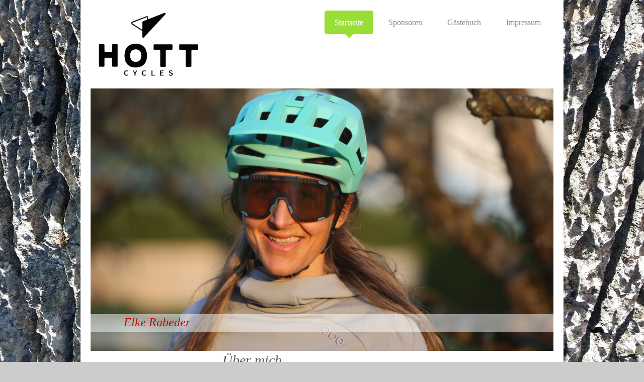

--- FILE ---
content_type: text/html; charset=UTF-8
request_url: https://www.elkerabeder.at/startseite/%C3%BCber-mich/
body_size: 9962
content:
<!DOCTYPE html>
<html lang="de"  ><head prefix="og: http://ogp.me/ns# fb: http://ogp.me/ns/fb# business: http://ogp.me/ns/business#">
    <meta http-equiv="Content-Type" content="text/html; charset=utf-8"/>
    <meta name="generator" content="IONOS MyWebsite"/>
        
    <link rel="dns-prefetch" href="//cdn.website-start.de/"/>
    <link rel="dns-prefetch" href="//124.mod.mywebsite-editor.com"/>
    <link rel="dns-prefetch" href="https://124.sb.mywebsite-editor.com/"/>
    <link rel="shortcut icon" href="//cdn.website-start.de/favicon.ico"/>
        <title>Elke Rabeder - Über mich</title>
    <style type="text/css">@media screen and (max-device-width: 1024px) {.diyw a.switchViewWeb {display: inline !important;}}</style>
    <style type="text/css">@media screen and (min-device-width: 1024px) {
            .mediumScreenDisabled { display:block }
            .smallScreenDisabled { display:block }
        }
        @media screen and (max-device-width: 1024px) { .mediumScreenDisabled { display:none } }
        @media screen and (max-device-width: 568px) { .smallScreenDisabled { display:none } }
                @media screen and (min-width: 1024px) {
            .mobilepreview .mediumScreenDisabled { display:block }
            .mobilepreview .smallScreenDisabled { display:block }
        }
        @media screen and (max-width: 1024px) { .mobilepreview .mediumScreenDisabled { display:none } }
        @media screen and (max-width: 568px) { .mobilepreview .smallScreenDisabled { display:none } }</style>
    <meta name="viewport" content="width=device-width, initial-scale=1, maximum-scale=1, minimal-ui"/>

<meta name="format-detection" content="telephone=no"/>
        <meta name="keywords" content="Sport- und Freizeitgestaltung, Trendsport, Unterhaltung, gemeinsame Aktivitäten, company_name}}, city}}"/>
            <meta name="description" content="Elke Rabeders Homepage gibt sie Auskunft über Kurse und Angebote als Mountainbike-Trainerin &amp; Skilanglauf-Instruktorin. Außderdem &quot;nimmt&quot; sie euch mithilfe von Berichten, Fotos und Geschichten auf ihre Wettkämpfen immer ein bißchen &quot;mit&quot;!"/>
            <meta name="robots" content="index,follow"/>
        <link href="//cdn.website-start.de/templates/2111/style.css?1763478093678" rel="stylesheet" type="text/css"/>
    <link href="https://www.elkerabeder.at/s/style/theming.css?1732535516" rel="stylesheet" type="text/css"/>
    <link href="//cdn.website-start.de/app/cdn/min/group/web.css?1763478093678" rel="stylesheet" type="text/css"/>
<link href="//cdn.website-start.de/app/cdn/min/moduleserver/css/de_DE/common,facebook,shoppingbasket?1763478093678" rel="stylesheet" type="text/css"/>
    <link href="//cdn.website-start.de/app/cdn/min/group/mobilenavigation.css?1763478093678" rel="stylesheet" type="text/css"/>
    <link href="https://124.sb.mywebsite-editor.com/app/logstate2-css.php?site=569561865&amp;t=1769430785" rel="stylesheet" type="text/css"/>

<script type="text/javascript">
    /* <![CDATA[ */
var stagingMode = '';
    /* ]]> */
</script>
<script src="https://124.sb.mywebsite-editor.com/app/logstate-js.php?site=569561865&amp;t=1769430785"></script>

    <link href="//cdn.website-start.de/templates/2111/print.css?1763478093678" rel="stylesheet" media="print" type="text/css"/>
    <script type="text/javascript">
    /* <![CDATA[ */
    var systemurl = 'https://124.sb.mywebsite-editor.com/';
    var webPath = '/';
    var proxyName = '';
    var webServerName = 'www.elkerabeder.at';
    var sslServerUrl = 'https://www.elkerabeder.at';
    var nonSslServerUrl = 'http://www.elkerabeder.at';
    var webserverProtocol = 'http://';
    var nghScriptsUrlPrefix = '//124.mod.mywebsite-editor.com';
    var sessionNamespace = 'DIY_SB';
    var jimdoData = {
        cdnUrl:  '//cdn.website-start.de/',
        messages: {
            lightBox: {
    image : 'Bild',
    of: 'von'
}

        },
        isTrial: 0,
        pageId: 168360    };
    var script_basisID = "569561865";

    diy = window.diy || {};
    diy.web = diy.web || {};

        diy.web.jsBaseUrl = "//cdn.website-start.de/s/build/";

    diy.context = diy.context || {};
    diy.context.type = diy.context.type || 'web';
    /* ]]> */
</script>

<script type="text/javascript" src="//cdn.website-start.de/app/cdn/min/group/web.js?1763478093678" crossorigin="anonymous"></script><script type="text/javascript" src="//cdn.website-start.de/s/build/web.bundle.js?1763478093678" crossorigin="anonymous"></script><script type="text/javascript" src="//cdn.website-start.de/app/cdn/min/group/mobilenavigation.js?1763478093678" crossorigin="anonymous"></script><script src="//cdn.website-start.de/app/cdn/min/moduleserver/js/de_DE/common,facebook,shoppingbasket?1763478093678"></script>
<script type="text/javascript" src="https://cdn.website-start.de/proxy/apps/static/resource/dependencies/"></script><script type="text/javascript">
                    if (typeof require !== 'undefined') {
                        require.config({
                            waitSeconds : 10,
                            baseUrl : 'https://cdn.website-start.de/proxy/apps/static/js/'
                        });
                    }
                </script><script type="text/javascript" src="//cdn.website-start.de/app/cdn/min/group/pfcsupport.js?1763478093678" crossorigin="anonymous"></script>    <meta property="og:type" content="business.business"/>
    <meta property="og:url" content="https://www.elkerabeder.at/startseite/über-mich/"/>
    <meta property="og:title" content="Elke Rabeder - Über mich"/>
            <meta property="og:description" content="Elke Rabeders Homepage gibt sie Auskunft über Kurse und Angebote als Mountainbike-Trainerin &amp; Skilanglauf-Instruktorin. Außderdem &quot;nimmt&quot; sie euch mithilfe von Berichten, Fotos und Geschichten auf ihre Wettkämpfen immer ein bißchen &quot;mit&quot;!"/>
                <meta property="og:image" content="https://www.elkerabeder.at/s/misc/logo.png?t=1766135009"/>
        <meta property="business:contact_data:country_name" content="Deutschland"/>
    
    <meta property="business:contact_data:locality" content="Bad Goisern"/>
    
    <meta property="business:contact_data:email" content="elkerabeder@gmx.at"/>
    <meta property="business:contact_data:postal_code" content="4822"/>
    <meta property="business:contact_data:phone_number" content=" +43 650/4260577"/>
    
    
</head>


<body class="body diyBgActive  cc-pagemode-default diyfeSidebarLeft diy-market-de_DE" data-pageid="168360" id="page-168360">
    
    <div class="diyw">
        <div class="diyweb">
  
<nav id="diyfeMobileNav" class="diyfeCA diyfeCA2" role="navigation">
    <a title="Navigation aufklappen/zuklappen">Navigation aufklappen/zuklappen</a>
    <ul class="mainNav1"><li class="parent hasSubNavigation"><a data-page-id="130278" href="https://www.elkerabeder.at/" class="parent level_1"><span>Startseite</span></a><span class="diyfeDropDownSubOpener">&nbsp;</span><div class="diyfeDropDownSubList diyfeCA diyfeCA3"><ul class="mainNav2"><li class="current hasSubNavigation"><a data-page-id="168360" href="https://www.elkerabeder.at/startseite/über-mich/" class="current level_2"><span>Über mich</span></a></li><li class=" hasSubNavigation"><a data-page-id="168383" href="https://www.elkerabeder.at/startseite/news/" class=" level_2"><span>News</span></a></li><li class=" hasSubNavigation"><a data-page-id="168375" href="https://www.elkerabeder.at/startseite/erfolge-rennkalender/" class=" level_2"><span>Erfolge / Rennkalender</span></a></li><li class=" hasSubNavigation"><a data-page-id="168392" href="https://www.elkerabeder.at/startseite/presse-media/" class=" level_2"><span>Presse / Media</span></a><span class="diyfeDropDownSubOpener">&nbsp;</span><div class="diyfeDropDownSubList diyfeCA diyfeCA3"><ul class="mainNav3"><li class=" hasSubNavigation"><a data-page-id="223344" href="https://www.elkerabeder.at/startseite/presse-media/lines-7/" class=" level_3"><span>LINES #7</span></a></li><li class=" hasSubNavigation"><a data-page-id="264429" href="https://www.elkerabeder.at/startseite/presse-media/bikekultur-02/" class=" level_3"><span>BIKEKULTUR 02</span></a></li><li class=" hasSubNavigation"><a data-page-id="237156" href="https://www.elkerabeder.at/startseite/presse-media/tips-gmudnen-16-wo-ischler-woche/" class=" level_3"><span>Tips Gmudnen 16 Wo / Ischler Woche</span></a></li></ul></div></li><li class=" hasSubNavigation"><a data-page-id="168388" href="https://www.elkerabeder.at/startseite/mountainbike-trainerin/" class=" level_2"><span>Mountainbike-Trainerin</span></a></li></ul></div></li><li class=" hasSubNavigation"><a data-page-id="131250" href="https://www.elkerabeder.at/sponsoren/" class=" level_1"><span>Sponsoren</span></a></li><li class=" hasSubNavigation"><a data-page-id="131269" href="https://www.elkerabeder.at/gästebuch/" class=" level_1"><span>Gästebuch</span></a></li><li class=" hasSubNavigation"><a data-page-id="130279" href="https://www.elkerabeder.at/impressum/" class=" level_1"><span>Impressum</span></a></li></ul></nav>
	<div class="diywebLogoNav">
		<div class="diywebLiveArea">
			<div class="diywebMainGutter">
				<div class="diyfeGridGroup diyfeCA diyfeCA1">
					<div class="diywebLogo diyfeGE">
						<div class="diywebGutter">
							
    <style type="text/css" media="all">
        /* <![CDATA[ */
                .diyw #website-logo {
            text-align: left !important;
                        padding: 7px 0;
                    }
        
                /* ]]> */
    </style>

    <div id="website-logo">
            <a href="https://www.elkerabeder.at/"><img class="website-logo-image" width="288" src="https://www.elkerabeder.at/s/misc/logo.png?t=1766135011" alt=""/></a>

            
            </div>


						</div>
					</div>
					<div class="diywebNav diywebNavMain diywebNav1 diyfeCA2 diywebNavHorizontal diyfeGE">
						<div class="diywebGutter">
							<div class="webnavigation"><ul id="mainNav1" class="mainNav1"><li class="navTopItemGroup_1"><a data-page-id="130278" href="https://www.elkerabeder.at/" class="parent level_1"><span>Startseite</span></a></li><li class="navTopItemGroup_2"><a data-page-id="131250" href="https://www.elkerabeder.at/sponsoren/" class="level_1"><span>Sponsoren</span></a></li><li class="navTopItemGroup_3"><a data-page-id="131269" href="https://www.elkerabeder.at/gästebuch/" class="level_1"><span>Gästebuch</span></a></li><li class="navTopItemGroup_4"><a data-page-id="130279" href="https://www.elkerabeder.at/impressum/" class="level_1"><span>Impressum</span></a></li></ul></div>
						</div>
					</div>
				</div>
			</div>
		</div>
	</div>
	<div class="diywebEmotionHeader">
		<div class="diywebLiveArea">
			<div class="diywebMainGutter">
				<div class="diyfeGE">
					<div class="diywebGutter">
					 <div id="diywebAppContainer1st"></div>
						
<style type="text/css" media="all">
.diyw div#emotion-header {
        max-width: 920px;
        max-height: 522px;
                background: #cccccc;
    }

.diyw div#emotion-header-title-bg {
    left: 0%;
    top: 20%;
    width: 100%;
    height: 7%;

    background-color: #FFFFFF;
    opacity: 0.50;
    filter: alpha(opacity = 50);
    }

.diyw div#emotion-header strong#emotion-header-title {
    left: 20%;
    top: 20%;
    color: #c90509;
        font: italic normal 24px/120% 'Comic Sans MS', cursive;
}

.diyw div#emotion-no-bg-container{
    max-height: 522px;
}

.diyw div#emotion-no-bg-container .emotion-no-bg-height {
    margin-top: 56.74%;
}
</style>
<div id="emotion-header" data-action="loadView" data-params="active" data-imagescount="6">
            <img src="https://www.elkerabeder.at/s/img/emotionheader3302484.JPG?1631880084.920px.522px" id="emotion-header-img" alt=""/>
            
        <div id="ehSlideshowPlaceholder">
            <div id="ehSlideShow">
                <div class="slide-container">
                                        <div style="background-color: #cccccc">
                            <img src="https://www.elkerabeder.at/s/img/emotionheader3302484.JPG?1631880084.920px.522px" alt=""/>
                        </div>
                                    </div>
            </div>
        </div>


        <script type="text/javascript">
        //<![CDATA[
                diy.module.emotionHeader.slideShow.init({ slides: [{"url":"https:\/\/www.elkerabeder.at\/s\/img\/emotionheader3302484.JPG?1631880084.920px.522px","image_alt":"","bgColor":"#cccccc"},{"url":"https:\/\/www.elkerabeder.at\/s\/img\/emotionheader3302484_1.jpg?1631880084.920px.522px","image_alt":"","bgColor":"#cccccc"},{"url":"https:\/\/www.elkerabeder.at\/s\/img\/emotionheader3302484_2.jpg?1631880084.920px.522px","image_alt":"","bgColor":"#cccccc"},{"url":"https:\/\/www.elkerabeder.at\/s\/img\/emotionheader3302484_3.jpg?1631880084.920px.522px","image_alt":"","bgColor":"#cccccc"},{"url":"https:\/\/www.elkerabeder.at\/s\/img\/emotionheader3302484_4.JPG?1631880084.920px.522px","image_alt":"","bgColor":"#cccccc"},{"url":"https:\/\/www.elkerabeder.at\/s\/img\/emotionheader3302484_5.jpeg?1631880084.920px.522px","image_alt":"","bgColor":"#cccccc"}] });
        //]]>
        </script>

    
    
                  	<div id="emotion-header-title-bg"></div>
    
            <strong id="emotion-header-title" style="text-align: left">Elke Rabeder</strong>
                    <div class="notranslate">
                <svg xmlns="http://www.w3.org/2000/svg" version="1.1" id="emotion-header-title-svg" viewBox="0 0 920 522" preserveAspectRatio="xMinYMin meet"><text style="font-family:'Comic Sans MS', cursive;font-size:24px;font-style:italic;font-weight:normal;fill:#c90509;line-height:1.2em;"><tspan x="0" style="text-anchor: start" dy="0.95em">Elke Rabeder</tspan></text></svg>
            </div>
            
    
    <script type="text/javascript">
    //<![CDATA[
    (function ($) {
        function enableSvgTitle() {
                        var titleSvg = $('svg#emotion-header-title-svg'),
                titleHtml = $('#emotion-header-title'),
                emoWidthAbs = 920,
                emoHeightAbs = 522,
                offsetParent,
                titlePosition,
                svgBoxWidth,
                svgBoxHeight;

                        if (titleSvg.length && titleHtml.length) {
                offsetParent = titleHtml.offsetParent();
                titlePosition = titleHtml.position();
                svgBoxWidth = titleHtml.width();
                svgBoxHeight = titleHtml.height();

                                titleSvg.get(0).setAttribute('viewBox', '0 0 ' + svgBoxWidth + ' ' + svgBoxHeight);
                titleSvg.css({
                   left: Math.roundTo(100 * titlePosition.left / offsetParent.width(), 3) + '%',
                   top: Math.roundTo(100 * titlePosition.top / offsetParent.height(), 3) + '%',
                   width: Math.roundTo(100 * svgBoxWidth / emoWidthAbs, 3) + '%',
                   height: Math.roundTo(100 * svgBoxHeight / emoHeightAbs, 3) + '%'
                });

                titleHtml.css('visibility','hidden');
                titleSvg.css('visibility','visible');
            }
        }

        
            var posFunc = function($, overrideSize) {
                var elems = [], containerWidth, containerHeight;
                                    elems.push({
                        selector: '#emotion-header-title',
                        overrideSize: true,
                        horPos: 8.42,
                        vertPos: 91.06                    });
                    lastTitleWidth = $('#emotion-header-title').width();
                                                elems.push({
                    selector: '#emotion-header-title-bg',
                    horPos: 0,
                    vertPos: 92.55                });
                                
                containerWidth = parseInt('920');
                containerHeight = parseInt('522');

                for (var i = 0; i < elems.length; ++i) {
                    var el = elems[i],
                        $el = $(el.selector),
                        pos = {
                            left: el.horPos,
                            top: el.vertPos
                        };
                    if (!$el.length) continue;
                    var anchorPos = $el.anchorPosition();
                    anchorPos.$container = $('#emotion-header');

                    if (overrideSize === true || el.overrideSize === true) {
                        anchorPos.setContainerSize(containerWidth, containerHeight);
                    } else {
                        anchorPos.setContainerSize(null, null);
                    }

                    var pxPos = anchorPos.fromAnchorPosition(pos),
                        pcPos = anchorPos.toPercentPosition(pxPos);

                    var elPos = {};
                    if (!isNaN(parseFloat(pcPos.top)) && isFinite(pcPos.top)) {
                        elPos.top = pcPos.top + '%';
                    }
                    if (!isNaN(parseFloat(pcPos.left)) && isFinite(pcPos.left)) {
                        elPos.left = pcPos.left + '%';
                    }
                    $el.css(elPos);
                }

                // switch to svg title
                enableSvgTitle();
            };

                        var $emotionImg = jQuery('#emotion-header-img');
            if ($emotionImg.length > 0) {
                // first position the element based on stored size
                posFunc(jQuery, true);

                // trigger reposition using the real size when the element is loaded
                var ehLoadEvTriggered = false;
                $emotionImg.one('load', function(){
                    posFunc(jQuery);
                    ehLoadEvTriggered = true;
                                        diy.module.emotionHeader.slideShow.start();
                                    }).each(function() {
                                        if(this.complete || typeof this.complete === 'undefined') {
                        jQuery(this).load();
                    }
                });

                                noLoadTriggeredTimeoutId = setTimeout(function() {
                    if (!ehLoadEvTriggered) {
                        posFunc(jQuery);
                    }
                    window.clearTimeout(noLoadTriggeredTimeoutId)
                }, 5000);//after 5 seconds
            } else {
                jQuery(function(){
                    posFunc(jQuery);
                });
            }

                        if (jQuery.isBrowser && jQuery.isBrowser.ie8) {
                var longTitleRepositionCalls = 0;
                longTitleRepositionInterval = setInterval(function() {
                    if (lastTitleWidth > 0 && lastTitleWidth != jQuery('#emotion-header-title').width()) {
                        posFunc(jQuery);
                    }
                    longTitleRepositionCalls++;
                    // try this for 5 seconds
                    if (longTitleRepositionCalls === 5) {
                        window.clearInterval(longTitleRepositionInterval);
                    }
                }, 1000);//each 1 second
            }

            }(jQuery));
    //]]>
    </script>

    </div>

					</div>
				</div>
			</div>
		</div>
	</div>
	<div class="diywebContent">
		<div class="diywebLiveArea">
			<div class="diywebMainGutter">
				<div class="diyfeGridGroup diyfeCA diyfeCA1">
					<div class="diywebMain diyfeGE">
						<div class="diywebGutter">
							
        <div id="content_area">
        	<div id="content_start"></div>
        	
        
        <div id="matrix_417163" class="sortable-matrix" data-matrixId="417163"><div class="n module-type-header diyfeLiveArea "> <h1><span class="diyfeDecoration">Über mich</span></h1> </div><div class="n module-type-textWithImage diyfeLiveArea "> 
<div class="clearover " id="textWithImage-3301954">
<div class="align-container imgleft" style="max-width: 100%; width: 314px;">
    <a class="imagewrapper" href="https://www.elkerabeder.at/s/cc_images/teaserbox_2192129.jpg?t=1474616393" rel="lightbox[3301954]">
        <img src="https://www.elkerabeder.at/s/cc_images/cache_2192129.jpg?t=1474616393" id="image_3301954" alt="" style="width:100%"/>
    </a>


</div> 
<div class="textwrapper">
<p align="left" style="margin-bottom:0cm;font-weight:normal;text-decoration:none;"><span style="font-size:small;"><span style="font-family:comic sans ms,cursive;"><span style="font-size:11pt;"><span style="font-size:11pt;"><span style="font-size:11pt;"><span style="font-size:11pt;">Als ehemalige Ausdauersportlerin (Österr. Meisterin im Skilanglauf und im Wintertriathlon)
kam ich erst 2006 zu diesem tollen Sport. Beim Mountainbike-Instruktor-Kurs lernte ich meinen Freund Christoph Grill kennen. Bikepark Geißkopf war unser gemeinsamer Ausflug – zwei Bikeparktage später
startete ich als noch Downhill-unerfahren bei meinem ersten Gravity-Rennen.</span></span></span></span></span></span></p>
<p align="left" style="margin-bottom:0cm;font-weight:normal;text-decoration:none;"> </p>
<p align="left" style="margin-bottom:0cm;font-weight:normal;text-decoration:none;"><span style="font-size:small;"><span style="font-family:comic sans ms,cursive;"><span style="font-size:11pt;"><span style="font-size:11pt;"><span style="font-size:11pt;"><span style="font-size:11pt;">Seither sind wir immer gemeinsam unterwegs - als Lebens- und Trainingspartner, außerdem
unterstützt er mich sehr bei der Reparatur, Einstellung und Tuning des Materials. Wir durften also schon einige Höhen und Tiefen miteinander erleben.</span></span></span></span></span></span></p>
<p align="left" style="margin-bottom:0cm;font-weight:normal;text-decoration:none;"> </p>
<p align="left" style="margin-bottom:0cm;font-weight:normal;text-decoration:none;"><span style="font-size:small;"><span style="font-family:comic sans ms,cursive;"><span style="font-size:11pt;"><span style="font-size:11pt;"><span style="font-size:11pt;"><span style="font-size:11pt;">Dabei darf ich das Jahr <strong>2012</strong> nicht unerwähnt lassen. Nach sehr viele guten
Rennen, der ersten Weltcup-Finalteilnahme (Val d'Isere) und der WM in Leogang, wollten wir den Bike-Sommer mit einem Urlaub in Norwegen abschließen; vorher jedoch noch den <strong>letzten Weltcup in
Hafjell</strong> fahren. Dabei kam ich bei einem Jump zu kurz und brach mir den linken Oberschenkel  - ein Schmerz, den ich nicht mehr vergessen kann und eine Erinnerung, die mich nachhaltig
prägte. Anstatt das schöne Land zu bereisen, "genoss" ich nach einer sofortigen Operation die herzliche norwegischen Pflege und nach 9 Tagen einen "betreuten" Flug nach
Hause.</span></span></span></span></span></span></p>
<p align="left" style="margin-bottom:0cm;font-weight:normal;text-decoration:none;"> </p>
<p align="left" style="margin-bottom:0cm;font-weight:normal;text-decoration:none;"><span style="font-size:small;"><span style="font-family:comic sans ms,cursive;"><span style="font-size:11pt;"><span style="font-size:11pt;"><span style="font-size:11pt;"><span style="font-size:11pt;">Die Saisonen <strong>2014</strong> und <strong>2015</strong> darf ich zu meinen Besondern
zählen. Ich konnte ich mir in beiden Jahren den <strong>Staatsmeistertitel</strong> im Mountainbike Downhill sichern. Bei der UCI Weltmeisterschaft konnte ich schon 4x Österreich vertreten. Einer
meiner Highlights war sicherlich auch der 20. Platz bei der WM in Hafjell, wo ich zwei Jahre zuvor einen schlimmen Sturz hatte und ich diesen damit - wenn auch mit viel Energieeinsatz - einigermaßen
überwinden konnte.</span></span></span></span></span></span></p>
<p align="left" style="margin-bottom:0cm;font-weight:normal;text-decoration:none;"> </p>
<p><span style="font-size:small;"><span style="font-family:comic sans ms,cursive;"><span style="font-size:11pt;"><span style="font-size:11pt;"><span style="font-size:11pt;"><span style="font-size:11pt;">2016 startete meine Saison gleich mit einem guten Lauf beim <strong>Weltcup in Lourdes/FRA</strong>. Ich <strong>qualifizierte</strong> <strong>mich als 13.</strong> Schnellste -
mein bisher bestes Quali-Ergebnis. Im Finale passierten mir zwar einige "Patzer", konnte aber mit dem <strong>18. Platz</strong> mehr als zufrieden sein.</span></span></span></span></span></span>
<span style="font-size:small;"><span style="font-family:comic sans ms,cursive;"><span style="font-size:11pt;"><span style="font-size:11pt;"><span style="font-size:11pt;"><span style="font-size:11pt;">Doch dann brachte mir das Training für den Weltcup in Leogang das große "AUS". Ich luxierte mir die Schulter mit Oberarmköpfchen-Fraktur, sowie Nerven- und Labrumläsion. Mit dem
<strong>28. Platz in der UCI-DH-Weltrangliste</strong> (Stand Juni) musste ich also schweren Herzen die Saison beenden, wo sie doch erst angefangen
hatte.</span></span></span></span></span></span></p>
<p align="left" style="margin-bottom:0cm;font-weight:normal;text-decoration:none;"> </p>
<p align="left" style="margin-bottom:0cm;font-weight:normal;text-decoration:none;"><span style="font-size:small;"><span style="font-family:comic sans ms,cursive;"><span style="font-size:11pt;"><span style="font-size:11pt;"><span style="font-size:11pt;"><span style="font-size:11pt;">Eine Schulter-OP, unzählige Physiostunden und fast 11 Monate später konnte ich
<strong>2017</strong> in Kranjska Gora mein <strong>Comeback</strong> geben, wenn auch mit einer noch "unterbesetzten"  Oberkörpermuskulatur! Auf steilen, langen Strecken kam ich teilweise an
meine Grenzen. Bei der Österreichischen DH-Staatsmeisterschaft konnte ich mir aber dennoch die Bronze-Medaille sichern. Die erstmals ausgetragenen Oberösterreichische Landes-Meisterschaft am
Wurbauerkogel entscheidete ich deutlich für mich und auch die Austria-Gravity-Serie (Downhill-Cup) beendete ich als Gesamtsiegerin.</span></span></span></span></span></span></p>
<p align="left" style="margin-bottom:0cm;font-weight:normal;text-decoration:none;"> </p>
<p align="left" style="margin-bottom:0cm;font-weight:normal;text-decoration:none;"><span style="font-size:small;"><span style="font-family:comic sans ms,cursive;"><span style="font-size:11pt;"><span style="font-size:11pt;"><span style="font-size:11pt;"><span style="font-size:11pt;">Im Jahr <strong>2018</strong> forcierte ich das Pumptracken und gewann neben der Austrian
Pumptrack Gesamtwertung auch erneut die Austria Gravity Series.</span></span></span></span></span></span></p>
<p align="left" style="margin-bottom:0cm;font-weight:normal;text-decoration:none;"> </p>
<p align="left" style="margin-bottom:0cm;font-weight:normal;text-decoration:none;"><span style="font-size:small;"><span style="font-family:comic sans ms,cursive;"><span style="font-size:11pt;"><span style="font-size:11pt;"><span style="font-size:11pt;"><span style="font-size:11pt;"><strong>2019</strong> schaffte ich mit dem Vize-Staatsmeistertitel hinter Vali Höll einen
hervorragenden (späten) Start in die Saison. Zwischendurch fuhr ich einige Pumptrack-Bewerbe, wo ich ca. die Hälfte davon für mich entscheiden konnte. Ende Juli verletzte ich mich allerdings bei
einer Austria-Gravity-Serie in Mariazell. Das gerissene Kreuzband und der gerissene Meniskus musste ich mir anschließend operieren lassen, das mir eine siebenmonatige Downhill-Pause
einbrachte.</span></span></span></span></span></span></p>
<p align="left" style="margin-bottom:0cm;font-weight:normal;text-decoration:none;"> </p>
<p align="left" style="margin-bottom:0cm;font-weight:normal;text-decoration:none;"><span style="font-size:small;"><span style="font-family:comic sans ms,cursive;"><span style="font-size:11pt;"><span style="font-size:11pt;"><span style="font-size:11pt;"><span style="font-size:11pt;">Dass <strong>2020</strong> die Saison Plandemie-bedingt erst sehr spät startete, kam mir
bzw. meinem Knie sehr zugute. Ein Sturz Mitte Mai, bei dem ich mir das Kreuzbein verletzte, trug dann leider nicht gerade zum Bike-Wohlbefinden bei. Im Nachhinein gesehen, hab ich mir den ganzen
Sommer zuviel Druck gemacht. Ich wollte einfach so fahren wie vorher, hatte aber mit ungutem, flauem Gefühl und Angst zu kämpfen. Erst im späten Herbst fühlte ich mich wieder einigermaßen fit. 
Der Highlight dieser Saison war sicherlich der <strong>4. Platz beim Crankworx-Pumptrack-Race</strong> in Innsbruck.</span></span></span></span></span></span></p>
<p align="left" style="margin-bottom:0cm;font-weight:normal;text-decoration:none;"> </p>
<p align="left" style="margin-bottom:0cm;font-weight:normal;text-decoration:none;"> </p>
<p align="left" style="margin-bottom:0cm;font-weight:normal;text-decoration:none;"><span style="font-size:small;"><span style="font-family:comic sans ms,cursive;"><span style="font-size:11pt;"><span style="font-size:11pt;"><span style="font-size:11pt;"><span style="font-size:11pt;"><strong>2021</strong> startete ich sehr spät in die Downhill-Saison. Die Vergabe der ÖM am
Königsberg ließ meine Wettkampf-Ambitionen Richtung Null-Linie sinken und so verplante ich gleich dieses WE mit einem Ausbildungs-Kurs. Als dann die Staatsmeisterschaft erneut am Königsberg
regenbedingt nicht stattfinden konnte, wurde die "Racerin" in mir wieder munterer und so nahm ich mir den ÖM-Ersatztermin als Wettkampfpremiere 2021 vor.</span></span></span></span></span></span></p>
<p align="left" style="margin-bottom:0cm;font-weight:normal;text-decoration:none;"> </p>
<p align="left" style="margin-bottom:0cm;font-weight:normal;text-decoration:none;"><span style="font-size:small;"><span style="font-family:comic sans ms,cursive;"><span style="font-size:11pt;"><span style="font-size:11pt;"><span style="font-size:11pt;"><span style="font-size:11pt;">Semmering, immer für geile Rennen gut, enttäuschte uns nicht. <u>Platz 2 beim
Austria-Gravity-Cup</u> am Samstag und <u>Bronze bei der Staatsmeisterschaft</u> am Sonntag (allerdings in der Abwesenheit von Vali Höll).</span></span></span></span></span></span></p>
<p align="left" style="margin-bottom:0cm;font-weight:normal;text-decoration:none;"> </p>
<p align="left" style="margin-bottom:0cm;font-weight:normal;text-decoration:none;"><span style="font-size:small;"><span style="font-family:comic sans ms,cursive;"><span style="font-size:11pt;"><span style="font-size:11pt;"><span style="font-size:11pt;"><span style="font-size:11pt;">Weiter ging es mit der <u>AGS in Lienz</u> - <strong>Platz 1 bei den Damen</strong>
(Bestzeit holte sich allerdings die junge Rosa Zirl aus IBK) und der Austrian Pumptrack Series in Marchtrenk - Ladies-Bestzeit.</span></span></span></span></span></span></p>
<p align="left" style="margin-bottom:0cm;font-weight:normal;text-decoration:none;"><span style="font-size:small;"><span style="font-family:comic sans ms,cursive;"><span style="font-size:11pt;"><span style="font-size:11pt;"><span style="font-size:11pt;"><span style="font-size:11pt;">Dann folgte ein anstrengendes WE mit <u>APS in Faak</u> mit Kids-Coching am Vormittag, Race
am Nachmittag - <strong>Platz 1</strong>! Dann folgte die Weiterfahrt zur <u>AGS nach Kope in Slowenien.</u></span></span></span></span></span></span></p>
<p align="left" style="margin-bottom:0cm;font-weight:normal;text-decoration:none;"> </p>
<p align="left" style="margin-bottom:0cm;font-weight:normal;text-decoration:none;"><span style="font-size:small;"><span style="font-family:comic sans ms,cursive;"><span style="font-size:11pt;"><span style="font-size:11pt;"><span style="font-size:11pt;"><span style="font-size:11pt;">Am Sonntag nahmen Christoph und ich das Rennen doch tatsächlich als Eintages-Event wahr
(als Einzige, denke ich) - d.h. nur Sonntag-Vormittags-Training. <strong>Platz 2</strong> mit nur einer Sekunde (hinter Petra Bernhard) war dann doch nicht so schlecht, obwohl die Strecke noch etwas
hergegeben hätte. Als Trost durfte ich den <strong>Gesamtsieg der Austrian Gravity Series</strong> entgegen nehmen - auch nicht so schlecht! :)</span></span></span></span></span></span></p>
<p align="left" style="margin-bottom:0cm;font-weight:normal;text-decoration:none;"> </p>
<p align="left" style="margin-bottom:0cm;font-weight:normal;text-decoration:none;"><span style="font-size:small;"><span style="font-family:comic sans ms,cursive;"><span style="font-size:11pt;"><span style="font-size:11pt;"><span style="font-size:11pt;"><span style="font-size:11pt;">Mit noch <strong>zwei APS-Pumptrack-Siegen</strong> in Innsbruck und Sölden konnte ich mir
erneut den Titel <strong><u>"Austrian Pumptrack Empress</u>"</strong> holen.</span></span></span></span></span></span></p>
<p align="left" style="margin-bottom:0cm;font-weight:normal;text-decoration:none;"> </p>
<p align="left" style="margin-bottom:0cm;font-weight:normal;text-decoration:none;"><span style="font-size:small;"><span style="font-family:comic sans ms,cursive;"><span style="font-size:11pt;"><span style="font-size:11pt;"><span style="font-size:11pt;"><span style="font-size:11pt;">Als finalen Wettkampf dieser Saison nahm ich mit drei steirischen Sportlerinnen beim
erstmals stattgefundenen <u>MountainRock</u> teil.  Als Team Vital Hotel Styria konnten wir mit hervorragenden Einzelleistungen im MTB Uphill, Paragleiten, Berglaufen und MTB Downhill (ich), die
Damenwertung für uns entscheiden.</span></span></span></span></span></span></p>
<p align="left" style="margin-bottom:0cm;font-weight:normal;text-decoration:none;"> </p>
<p align="left" style="margin-bottom:0cm;font-weight:normal;text-decoration:none;"> </p>
</div>
</div> 
<script type="text/javascript">
    //<![CDATA[
    jQuery(document).ready(function($){
        var $target = $('#textWithImage-3301954');

        if ($.fn.swipebox && Modernizr.touch) {
            $target
                .find('a[rel*="lightbox"]')
                .addClass('swipebox')
                .swipebox();
        } else {
            $target.tinyLightbox({
                item: 'a[rel*="lightbox"]',
                cycle: false,
                hideNavigation: true
            });
        }
    });
    //]]>
</script>
 </div><div class="n module-type-text diyfeLiveArea "> <p> </p>
<p>Aktuelles unter <a href="https://www.elkerabeder.at/startseite/news/" target="_self">News!</a></p> </div></div>
        
        
        </div>
						</div>
					</div>
					<div class="diywebSecondary diyfeGE diyfeCA diyfeCA3">
						<div class="diywebNav diywebNav23 diywebHideOnSmall">
							<div class="diyfeGE">
								<div class="diywebGutter">
									<div class="webnavigation"><ul id="mainNav2" class="mainNav2"><li class="navTopItemGroup_0"><a data-page-id="168360" href="https://www.elkerabeder.at/startseite/über-mich/" class="current level_2"><span>Über mich</span></a></li><li class="navTopItemGroup_0"><a data-page-id="168383" href="https://www.elkerabeder.at/startseite/news/" class="level_2"><span>News</span></a></li><li class="navTopItemGroup_0"><a data-page-id="168375" href="https://www.elkerabeder.at/startseite/erfolge-rennkalender/" class="level_2"><span>Erfolge / Rennkalender</span></a></li><li class="navTopItemGroup_0"><a data-page-id="168392" href="https://www.elkerabeder.at/startseite/presse-media/" class="level_2"><span>Presse / Media</span></a></li><li class="navTopItemGroup_0"><a data-page-id="168388" href="https://www.elkerabeder.at/startseite/mountainbike-trainerin/" class="level_2"><span>Mountainbike-Trainerin</span></a></li></ul></div>
								</div>
							</div>
						</div>
						<div class="diywebSidebar">
							<div class="diyfeGE">
								<div class="diywebGutter">
									<div id="matrix_321717" class="sortable-matrix" data-matrixId="321717"><div class="n module-type-header diyfeLiveArea "> <h2><span class="diyfeDecoration">Hier finden Sie mich</span></h2> </div><div class="n module-type-text diyfeLiveArea "> <p><span itemscope="" itemtype="http://schema.org/Organization"><span itemprop="name">Elke Rabeder</span></span><br/>
Engleitenstraße 49</p>
<p>4821 Lauffen</p> </div><div class="n module-type-text diyfeLiveArea "> <p>Rufen Sie einfach an unter</p>
<p><span itemscope="" itemtype="http://schema.org/Organization"><span itemprop="telephone" class="diy-visible-on-nontouch"> +43 650/4260577</span><a class="diy-visible-on-touch diy-inline" href="tel:-+43-650/4260577"> +43 650/4260577</a></span></p>
<p> </p>
<p>oder nutzen Sie mein Kontaktformular.</p> </div><div class="n module-type-hr diyfeLiveArea "> <div style="padding: 0px 0px">
    <div class="hr"></div>
</div>
 </div><div class="n module-type-remoteModule-facebook diyfeLiveArea ">             <div id="modul_2452881_content"><div id="NGH2452881_main">
    <div class="facebook-content">
        <a class="fb-share button" href="https://www.facebook.com/sharer.php?u=https%3A%2F%2Fwww.elkerabeder.at%2Fstartseite%2F%C3%BCber-mich%2F">
    <img src="https://www.elkerabeder.at/proxy/static/mod/facebook/files/img/facebook-share-icon.png"/> Teilen</a>    </div>
</div>
</div><script>/* <![CDATA[ */var __NGHModuleInstanceData2452881 = __NGHModuleInstanceData2452881 || {};__NGHModuleInstanceData2452881.server = 'http://124.mod.mywebsite-editor.com';__NGHModuleInstanceData2452881.data_web = {};var m = mm[2452881] = new Facebook(2452881,25416,'facebook');if (m.initView_main != null) m.initView_main();/* ]]> */</script>
         </div><div class="n module-type-hr diyfeLiveArea "> <div style="padding: 0px 0px">
    <div class="hr"></div>
</div>
 </div></div>
								</div>
							</div>
						</div>
					</div>
				</div>
			</div>
		</div>
	</div>
	<div class="diywebFooter">
		<div class="diywebLiveArea">
			<div class="diywebMainGutter">
				<div class="diyfeGE diywebPull diyfeCA diyfeCA4">
					<div class="diywebGutter">
						<div id="contentfooter">
    <div class="leftrow">
                        <a rel="nofollow" href="javascript:window.print();">
                    <img class="inline" height="14" width="18" src="//cdn.website-start.de/s/img/cc/printer.gif" alt=""/>
                    Druckversion                </a> <span class="footer-separator">|</span>
                <a href="https://www.elkerabeder.at/sitemap/">Sitemap</a>
                        <br/> Die Mountainbike-Trainerin Elke Rabeder ist Ihr Ansprechpartner für Mountainbike-Training und -Guiding im Salzkammergut nd kann Euch in der kalten Jahreszeit im Skilanglaufen unterrichten.
            </div>
    <script type="text/javascript">
        window.diy.ux.Captcha.locales = {
            generateNewCode: 'Neuen Code generieren',
            enterCode: 'Bitte geben Sie den Code ein'
        };
        window.diy.ux.Cap2.locales = {
            generateNewCode: 'Neuen Code generieren',
            enterCode: 'Bitte geben Sie den Code ein'
        };
    </script>
    <div class="rightrow">
                    <span class="loggedout">
                <a rel="nofollow" id="login" href="https://login.1and1-editor.com/569561865/www.elkerabeder.at/de?pageId=168360">
                    Login                </a>
            </span>
                <p><a class="diyw switchViewWeb" href="javascript:switchView('desktop');">Webansicht</a><a class="diyw switchViewMobile" href="javascript:switchView('mobile');">Mobile-Ansicht</a></p>
                <span class="loggedin">
            <a rel="nofollow" id="logout" href="https://124.sb.mywebsite-editor.com/app/cms/logout.php">Logout</a> <span class="footer-separator">|</span>
            <a rel="nofollow" id="edit" href="https://124.sb.mywebsite-editor.com/app/569561865/168360/">Seite bearbeiten</a>
        </span>
    </div>
</div>
            <div id="loginbox" class="hidden">
                <script type="text/javascript">
                    /* <![CDATA[ */
                    function forgotpw_popup() {
                        var url = 'https://passwort.1und1.de/xml/request/RequestStart';
                        fenster = window.open(url, "fenster1", "width=600,height=400,status=yes,scrollbars=yes,resizable=yes");
                        // IE8 doesn't return the window reference instantly or at all.
                        // It may appear the call failed and fenster is null
                        if (fenster && fenster.focus) {
                            fenster.focus();
                        }
                    }
                    /* ]]> */
                </script>
                                <img class="logo" src="//cdn.website-start.de/s/img/logo.gif" alt="IONOS" title="IONOS"/>

                <div id="loginboxOuter"></div>
            </div>
        

					</div>
				</div>
			</div>
		</div>
	</div>
</div>    </div>

    
    </body>


<!-- rendered at Fri, 19 Dec 2025 10:03:31 +0100 -->
</html>
